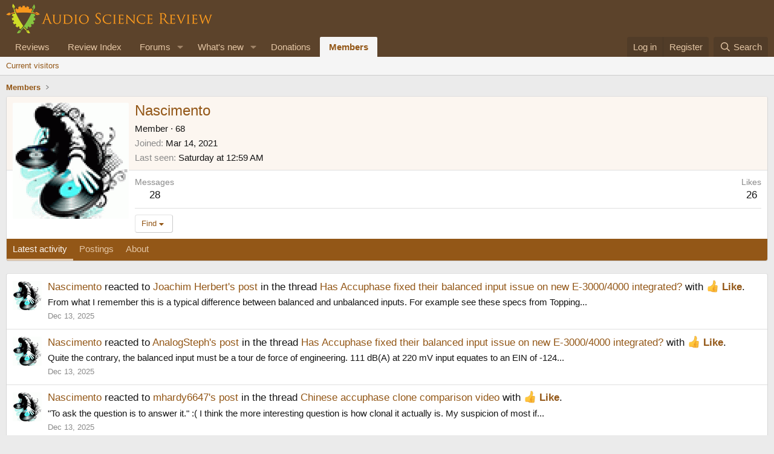

--- FILE ---
content_type: text/html; charset=utf-8
request_url: https://www.audiosciencereview.com/forum/index.php?members/nascimento.28638/
body_size: 10898
content:
<!DOCTYPE html>
<html id="XF" lang="en-US" dir="LTR"
	data-xf="2.3"
	data-app="public"
	
	
	data-template="member_view"
	data-container-key=""
	data-content-key=""
	data-logged-in="false"
	data-cookie-prefix="xf_"
	data-csrf="1769029608,8440eababb614c6cb92b050d2d7285b7"
	class="has-no-js v_2_0 template-member_view"
	>
<head>
	
	
	

	<meta charset="utf-8" />
	<title>Nascimento | Audio Science Review (ASR) Forum</title>
	<link rel="manifest" href="/forum/webmanifest.php">

	<meta http-equiv="X-UA-Compatible" content="IE=Edge" />
	<meta name="viewport" content="width=device-width, initial-scale=1, viewport-fit=cover">

	
		<meta name="theme-color" content="#5c432b" />
	

	<meta name="apple-mobile-web-app-title" content="ASR Forum">
	
		<link rel="apple-touch-icon" href="https://www.audiosciencereview.com/forum%20resources/Two-line%20ASR%20Logo-new.png" />
	

	
		<meta property="og:url" content="https://www.audiosciencereview.com/forum/index.php?members/nascimento.28638/" />
	
		<link rel="canonical" href="https://www.audiosciencereview.com/forum/index.php?members/nascimento.28638/" />
	
		
		<meta property="og:image" content="https://www.audiosciencereview.com/forum/data/avatars/o/28/28638.jpg?1632921381" />
		<meta property="twitter:image" content="https://www.audiosciencereview.com/forum/data/avatars/o/28/28638.jpg?1632921381" />
		<meta property="twitter:card" content="summary" />
	
	

	
		
	
	
	<meta property="og:site_name" content="Audio Science Review (ASR) Forum" />


	
	
		
	
	
	<meta property="og:type" content="website" />


	
	
		
	
	
	
		<meta property="og:title" content="Nascimento" />
		<meta property="twitter:title" content="Nascimento" />
	


	
	
	
	

	
	
	
	

	<link rel="stylesheet" href="/forum/css.php?css=public%3Anormalize.css%2Cpublic%3Afa.css%2Cpublic%3Acore.less%2Cpublic%3Aapp.less&amp;s=2&amp;l=1&amp;d=1755136072&amp;k=5dc8d5f7c70272d7c423505ce92959f342b8d640" />

	<link rel="stylesheet" href="/forum/css.php?css=public%3Amember.less&amp;s=2&amp;l=1&amp;d=1755136072&amp;k=f1722fe1069fc9154069dda1daa888dab47a71cf" />
<link rel="stylesheet" href="/forum/css.php?css=public%3Aextra.less&amp;s=2&amp;l=1&amp;d=1755136072&amp;k=8d05ea0c609b833424d82d9d22eb0612206380c8" />


	
		<script src="/forum/js/xf/preamble.min.js?_v=bc0c028c"></script>
	

	
	<script src="/forum/js/vendor/vendor-compiled.js?_v=bc0c028c" defer></script>
	<script src="/forum/js/xf/core-compiled.js?_v=bc0c028c" defer></script>

	<script>
		XF.ready(() =>
		{
			XF.extendObject(true, XF.config, {
				// 
				userId: 0,
				enablePush: false,
				pushAppServerKey: 'BMCQZFiub-JNxrht2OaqVnj1pYIo9oOrEbHzDUDYeE1dAJIYkedx1TZPtHkPAtpoJRmvtfAY-FCgB5K1Syuxz5c',
				url: {
					fullBase: 'https://www.audiosciencereview.com/forum/',
					basePath: '/forum/',
					css: '/forum/css.php?css=__SENTINEL__&s=2&l=1&d=1755136072',
					js: '/forum/js/__SENTINEL__?_v=bc0c028c',
					icon: '/forum/data/local/icons/__VARIANT__.svg?v=1756884143#__NAME__',
					iconInline: '/forum/styles/fa/__VARIANT__/__NAME__.svg?v=5.15.3',
					keepAlive: '/forum/index.php?login/keep-alive'
				},
				cookie: {
					path: '/',
					domain: '',
					prefix: 'xf_',
					secure: true,
					consentMode: 'disabled',
					consented: ["optional","_third_party"]
				},
				cacheKey: 'f3ed7234243583f554e27d349fe769c5',
				csrf: '1769029608,8440eababb614c6cb92b050d2d7285b7',
				js: {},
				fullJs: false,
				css: {"public:member.less":true,"public:extra.less":true},
				time: {
					now: 1769029608,
					today: 1768953600,
					todayDow: 3,
					tomorrow: 1769040000,
					yesterday: 1768867200,
					week: 1768435200,
					month: 1767225600,
					year: 1767225600
				},
				style: {
					light: '',
					dark: '',
					defaultColorScheme: 'light'
				},
				borderSizeFeature: '3px',
				fontAwesomeWeight: 'r',
				enableRtnProtect: true,
				
				enableFormSubmitSticky: true,
				imageOptimization: '0',
				imageOptimizationQuality: 0.85,
				uploadMaxFilesize: 671088640,
				uploadMaxWidth: 0,
				uploadMaxHeight: 1500,
				allowedVideoExtensions: ["m4v","mov","mp4","mp4v","mpeg","mpg","ogv","webm"],
				allowedAudioExtensions: ["mp3","opus","ogg","wav"],
				shortcodeToEmoji: true,
				visitorCounts: {
					conversations_unread: '0',
					alerts_unviewed: '0',
					total_unread: '0',
					title_count: true,
					icon_indicator: true
				},
				jsMt: {"xf\/action.js":"828e7359","xf\/embed.js":"c58723e3","xf\/form.js":"20f98741","xf\/structure.js":"828e7359","xf\/tooltip.js":"20f98741"},
				jsState: {},
				publicMetadataLogoUrl: 'https://www.audiosciencereview.com/forum%20resources/Two-line%20ASR%20Logo-new.png',
				publicPushBadgeUrl: 'https://www.audiosciencereview.com/forum/styles/default/xenforo/bell.png'
			})

			XF.extendObject(XF.phrases, {
				// 
				date_x_at_time_y:     "{date} at {time}",
				day_x_at_time_y:      "{day} at {time}",
				yesterday_at_x:       "Yesterday at {time}",
				x_minutes_ago:        "{minutes} minutes ago",
				one_minute_ago:       "1 minute ago",
				a_moment_ago:         "A moment ago",
				today_at_x:           "Today at {time}",
				in_a_moment:          "In a moment",
				in_a_minute:          "In a minute",
				in_x_minutes:         "In {minutes} minutes",
				later_today_at_x:     "Later today at {time}",
				tomorrow_at_x:        "Tomorrow at {time}",
				short_date_x_minutes: "{minutes}m",
				short_date_x_hours:   "{hours}h",
				short_date_x_days:    "{days}d",

				day0: "Sunday",
				day1: "Monday",
				day2: "Tuesday",
				day3: "Wednesday",
				day4: "Thursday",
				day5: "Friday",
				day6: "Saturday",

				dayShort0: "Sun",
				dayShort1: "Mon",
				dayShort2: "Tue",
				dayShort3: "Wed",
				dayShort4: "Thu",
				dayShort5: "Fri",
				dayShort6: "Sat",

				month0: "January",
				month1: "February",
				month2: "March",
				month3: "April",
				month4: "May",
				month5: "June",
				month6: "July",
				month7: "August",
				month8: "September",
				month9: "October",
				month10: "November",
				month11: "December",

				active_user_changed_reload_page: "The active user has changed. Reload the page for the latest version.",
				server_did_not_respond_in_time_try_again: "The server did not respond in time. Please try again.",
				oops_we_ran_into_some_problems: "Oops! We ran into some problems.",
				oops_we_ran_into_some_problems_more_details_console: "Oops! We ran into some problems. Please try again later. More error details may be in the browser console.",
				file_too_large_to_upload: "The file is too large to be uploaded.",
				uploaded_file_is_too_large_for_server_to_process: "The uploaded file is too large for the server to process.",
				files_being_uploaded_are_you_sure: "Files are still being uploaded. Are you sure you want to submit this form?",
				attach: "Attach files",
				rich_text_box: "Rich text box",
				close: "Close",
				link_copied_to_clipboard: "Link copied to clipboard.",
				text_copied_to_clipboard: "Text copied to clipboard.",
				loading: "Loading…",
				you_have_exceeded_maximum_number_of_selectable_items: "You have exceeded the maximum number of selectable items.",

				processing: "Processing",
				'processing...': "Processing…",

				showing_x_of_y_items: "Showing {count} of {total} items",
				showing_all_items: "Showing all items",
				no_items_to_display: "No items to display",

				number_button_up: "Increase",
				number_button_down: "Decrease",

				push_enable_notification_title: "Push notifications enabled successfully at Audio Science Review (ASR) Forum",
				push_enable_notification_body: "Thank you for enabling push notifications!",

				pull_down_to_refresh: "Pull down to refresh",
				release_to_refresh: "Release to refresh",
				refreshing: "Refreshing…"
			})
		})
	</script>

	


	

	
	<script async src="https://www.googletagmanager.com/gtag/js?id=G-VCG051Z0RW"></script>
	<script>
		window.dataLayer = window.dataLayer || [];
		function gtag(){dataLayer.push(arguments);}
		gtag('js', new Date());
		gtag('config', 'G-VCG051Z0RW', {
			// 
			
			
		});
	</script>

</head>
<body data-template="member_view">

<div class="p-pageWrapper" id="top">

	

	<header class="p-header" id="header">
		<div class="p-header-inner">
			<div class="p-header-content">
				<div class="p-header-logo p-header-logo--image">
					<a href="/forum/index.php">
						

	

	
		
		

		
	

	

	<picture data-variations="{&quot;default&quot;:{&quot;1&quot;:&quot;http:\/\/www.audiosciencereview.com\/forum%20resources\/dm_design.png&quot;,&quot;2&quot;:&quot;\/forum\/data\/assets\/logo\/dm_design_x2.png&quot;}}">
		
		
		

		

		<img src="https://www.audiosciencereview.com/forum%20resources/dm_design.png" srcset="/forum/data/assets/logo/dm_design_x2.png 2x" width="347" height="49" alt="Audio Science Review (ASR) Forum" />
	</picture>


					</a>
				</div>

				
			</div>
		</div>
	</header>

	
	

	
		<div class="p-navSticky p-navSticky--primary" data-xf-init="sticky-header">
			
		<nav class="p-nav">
			<div class="p-nav-inner">
				<button type="button" class="button button--plain p-nav-menuTrigger" data-xf-click="off-canvas" data-menu=".js-headerOffCanvasMenu" tabindex="0" aria-label="Menu"><span class="button-text">
					<i aria-hidden="true"></i>
				</span></button>

				<div class="p-nav-smallLogo">
					<a href="/forum/index.php">
						

	

	
		
		

		
	

	

	<picture data-variations="{&quot;default&quot;:{&quot;1&quot;:&quot;http:\/\/www.audiosciencereview.com\/forum%20resources\/dm_design.png&quot;,&quot;2&quot;:null}}">
		
		
		

		

		<img src="https://www.audiosciencereview.com/forum%20resources/dm_design.png" width="347" height="49" alt="Audio Science Review (ASR) Forum" />
	</picture>


					</a>
				</div>

				<div class="p-nav-scroller hScroller" data-xf-init="h-scroller" data-auto-scroll=".p-navEl.is-selected">
					<div class="hScroller-scroll">
						<ul class="p-nav-list js-offCanvasNavSource">
							
								<li>
									
	<div class="p-navEl " >
	

		
	
	<a href="/forum/index.php?Audio+Reviews/"
	class="p-navEl-link "
	
	data-xf-key="1"
	data-nav-id="EWRporta">Reviews</a>


		

		
	
	</div>

								</li>
							
								<li>
									
	<div class="p-navEl " >
	

		
	
	<a href="https://www.audiosciencereview.com/forum/index.php?pages/Reviews"
	class="p-navEl-link "
	
	data-xf-key="2"
	data-nav-id="ReviewIndex">Review Index</a>


		

		
	
	</div>

								</li>
							
								<li>
									
	<div class="p-navEl " data-has-children="true">
	

		
	
	<a href="/forum/index.php"
	class="p-navEl-link p-navEl-link--splitMenu "
	
	
	data-nav-id="forums">Forums</a>


		<a data-xf-key="3"
			data-xf-click="menu"
			data-menu-pos-ref="< .p-navEl"
			class="p-navEl-splitTrigger"
			role="button"
			tabindex="0"
			aria-label="Toggle expanded"
			aria-expanded="false"
			aria-haspopup="true"></a>

		
	
		<div class="menu menu--structural" data-menu="menu" aria-hidden="true">
			<div class="menu-content">
				
					
	
	
	<a href="/forum/index.php?whats-new/posts/"
	class="menu-linkRow u-indentDepth0 js-offCanvasCopy "
	
	
	data-nav-id="newPosts">New posts</a>

	

				
					
	
	
	<a href="/forum/index.php?search/&amp;type=post"
	class="menu-linkRow u-indentDepth0 js-offCanvasCopy "
	
	
	data-nav-id="searchForums">Search forums</a>

	

				
			</div>
		</div>
	
	</div>

								</li>
							
								<li>
									
	<div class="p-navEl " data-has-children="true">
	

		
	
	<a href="/forum/index.php?whats-new/"
	class="p-navEl-link p-navEl-link--splitMenu "
	
	
	data-nav-id="whatsNew">What's new</a>


		<a data-xf-key="4"
			data-xf-click="menu"
			data-menu-pos-ref="< .p-navEl"
			class="p-navEl-splitTrigger"
			role="button"
			tabindex="0"
			aria-label="Toggle expanded"
			aria-expanded="false"
			aria-haspopup="true"></a>

		
	
		<div class="menu menu--structural" data-menu="menu" aria-hidden="true">
			<div class="menu-content">
				
					
	
	
	<a href="/forum/index.php?featured/"
	class="menu-linkRow u-indentDepth0 js-offCanvasCopy "
	
	
	data-nav-id="featured">Featured content</a>

	

				
					
	
	
	<a href="/forum/index.php?whats-new/posts/"
	class="menu-linkRow u-indentDepth0 js-offCanvasCopy "
	 rel="nofollow"
	
	data-nav-id="whatsNewPosts">New posts</a>

	

				
					
	
	
	<a href="/forum/index.php?whats-new/latest-activity"
	class="menu-linkRow u-indentDepth0 js-offCanvasCopy "
	 rel="nofollow"
	
	data-nav-id="latestActivity">Latest activity</a>

	

				
			</div>
		</div>
	
	</div>

								</li>
							
								<li>
									
	<div class="p-navEl " >
	

		
	
	<a href="https://www.audiosciencereview.com/forum/index.php?threads/how-to-support-audio-science-review.8150/"
	class="p-navEl-link "
	
	data-xf-key="5"
	data-nav-id="Donations">Donations</a>


		

		
	
	</div>

								</li>
							
								<li>
									
	<div class="p-navEl is-selected" data-has-children="true">
	

		
	
	<a href="/forum/index.php?members/"
	class="p-navEl-link p-navEl-link--splitMenu "
	
	
	data-nav-id="members">Members</a>


		<a data-xf-key="6"
			data-xf-click="menu"
			data-menu-pos-ref="< .p-navEl"
			class="p-navEl-splitTrigger"
			role="button"
			tabindex="0"
			aria-label="Toggle expanded"
			aria-expanded="false"
			aria-haspopup="true"></a>

		
	
		<div class="menu menu--structural" data-menu="menu" aria-hidden="true">
			<div class="menu-content">
				
					
	
	
	<a href="/forum/index.php?online/"
	class="menu-linkRow u-indentDepth0 js-offCanvasCopy "
	
	
	data-nav-id="currentVisitors">Current visitors</a>

	

				
			</div>
		</div>
	
	</div>

								</li>
							
						</ul>
					</div>
				</div>

				<div class="p-nav-opposite">
					<div class="p-navgroup p-account p-navgroup--guest">
						
							<a href="/forum/index.php?login/" class="p-navgroup-link p-navgroup-link--textual p-navgroup-link--logIn"
								data-xf-click="overlay" data-follow-redirects="on">
								<span class="p-navgroup-linkText">Log in</span>
							</a>
							
								<a href="/forum/index.php?register/" class="p-navgroup-link p-navgroup-link--textual p-navgroup-link--register"
									data-xf-click="overlay" data-follow-redirects="on">
									<span class="p-navgroup-linkText">Register</span>
								</a>
							
						
					</div>

					<div class="p-navgroup p-discovery">
						<a href="/forum/index.php?whats-new/"
							class="p-navgroup-link p-navgroup-link--iconic p-navgroup-link--whatsnew"
							aria-label="What&#039;s new"
							title="What&#039;s new">
							<i aria-hidden="true"></i>
							<span class="p-navgroup-linkText">What's new</span>
						</a>

						
							<a href="/forum/index.php?search/"
								class="p-navgroup-link p-navgroup-link--iconic p-navgroup-link--search"
								data-xf-click="menu"
								data-xf-key="/"
								aria-label="Search"
								aria-expanded="false"
								aria-haspopup="true"
								title="Search">
								<i aria-hidden="true"></i>
								<span class="p-navgroup-linkText">Search</span>
							</a>
							<div class="menu menu--structural menu--wide" data-menu="menu" aria-hidden="true">
								<form action="/forum/index.php?search/search" method="post"
									class="menu-content"
									data-xf-init="quick-search">

									<h3 class="menu-header">Search</h3>
									
									<div class="menu-row">
										
											<input type="text" class="input" name="keywords" data-acurl="/forum/index.php?search/auto-complete" placeholder="Search…" aria-label="Search" data-menu-autofocus="true" />
										
									</div>

									
									<div class="menu-row">
										<label class="iconic"><input type="checkbox"  name="c[title_only]" value="1" /><i aria-hidden="true"></i><span class="iconic-label">Search titles only

													
													<span tabindex="0" role="button"
														data-xf-init="tooltip" data-trigger="hover focus click" title="Tags will also be searched in content where tags are supported">

														<i class="fa--xf far fa-question-circle  u-muted u-smaller"><svg xmlns="http://www.w3.org/2000/svg" role="img" ><title>Note</title><use href="/forum/data/local/icons/regular.svg?v=1756884143#question-circle"></use></svg></i>
													</span></span></label>

									</div>
									
									<div class="menu-row">
										<div class="inputGroup">
											<span class="inputGroup-text" id="ctrl_search_menu_by_member">By:</span>
											<input type="text" class="input" name="c[users]" data-xf-init="auto-complete" placeholder="Member" aria-labelledby="ctrl_search_menu_by_member" />
										</div>
									</div>
									<div class="menu-footer">
									<span class="menu-footer-controls">
										<button type="submit" class="button button--icon button--icon--search button--primary"><i class="fa--xf far fa-search "><svg xmlns="http://www.w3.org/2000/svg" role="img" aria-hidden="true" ><use href="/forum/data/local/icons/regular.svg?v=1756884143#search"></use></svg></i><span class="button-text">Search</span></button>
										<button type="submit" class="button " name="from_search_menu"><span class="button-text">Advanced search…</span></button>
									</span>
									</div>

									<input type="hidden" name="_xfToken" value="1769029608,8440eababb614c6cb92b050d2d7285b7" />
								</form>
							</div>
						
					</div>
				</div>
			</div>
		</nav>
	
		</div>
		
		
			<div class="p-sectionLinks">
				<div class="p-sectionLinks-inner hScroller" data-xf-init="h-scroller">
					<div class="hScroller-scroll">
						<ul class="p-sectionLinks-list">
							
								<li>
									
	<div class="p-navEl " >
	

		
	
	<a href="/forum/index.php?online/"
	class="p-navEl-link "
	
	data-xf-key="alt+1"
	data-nav-id="currentVisitors">Current visitors</a>


		

		
	
	</div>

								</li>
							
						</ul>
					</div>
				</div>
			</div>
			
	
		

	<div class="offCanvasMenu offCanvasMenu--nav js-headerOffCanvasMenu" data-menu="menu" aria-hidden="true" data-ocm-builder="navigation">
		<div class="offCanvasMenu-backdrop" data-menu-close="true"></div>
		<div class="offCanvasMenu-content">
			<div class="offCanvasMenu-header">
				Menu
				<a class="offCanvasMenu-closer" data-menu-close="true" role="button" tabindex="0" aria-label="Close"></a>
			</div>
			
				<div class="p-offCanvasRegisterLink">
					<div class="offCanvasMenu-linkHolder">
						<a href="/forum/index.php?login/" class="offCanvasMenu-link" data-xf-click="overlay" data-menu-close="true">
							Log in
						</a>
					</div>
					<hr class="offCanvasMenu-separator" />
					
						<div class="offCanvasMenu-linkHolder">
							<a href="/forum/index.php?register/" class="offCanvasMenu-link" data-xf-click="overlay" data-menu-close="true">
								Register
							</a>
						</div>
						<hr class="offCanvasMenu-separator" />
					
				</div>
			
			<div class="js-offCanvasNavTarget"></div>
			<div class="offCanvasMenu-installBanner js-installPromptContainer" style="display: none;" data-xf-init="install-prompt">
				<div class="offCanvasMenu-installBanner-header">Install the app</div>
				<button type="button" class="button js-installPromptButton"><span class="button-text">Install</span></button>
				<template class="js-installTemplateIOS">
					<div class="js-installTemplateContent">
						<div class="overlay-title">How to install the app on iOS</div>
						<div class="block-body">
							<div class="block-row">
								<p>
									Follow along with the video below to see how to install our site as a web app on your home screen.
								</p>
								<p style="text-align: center">
									<video src="/forum/styles/default/xenforo/add_to_home.mp4"
										width="280" height="480" autoplay loop muted playsinline></video>
								</p>
								<p>
									<small><strong>Note:</strong> This feature may not be available in some browsers.</small>
								</p>
							</div>
						</div>
					</div>
				</template>
			</div>
		</div>
	</div>

	<div class="p-body">
		<div class="p-body-inner">
			<!--XF:EXTRA_OUTPUT-->

			

			

			
			
	
		<ul class="p-breadcrumbs "
			itemscope itemtype="https://schema.org/BreadcrumbList">
			
				

				
				

				

				
					
					
	<li itemprop="itemListElement" itemscope itemtype="https://schema.org/ListItem">
		<a href="/forum/index.php?members/" itemprop="item">
			<span itemprop="name">Members</span>
		</a>
		<meta itemprop="position" content="1" />
	</li>

				
				
			
		</ul>
	

			

			
	<noscript class="js-jsWarning"><div class="blockMessage blockMessage--important blockMessage--iconic u-noJsOnly">JavaScript is disabled. For a better experience, please enable JavaScript in your browser before proceeding.</div></noscript>

			
	<div class="blockMessage blockMessage--important blockMessage--iconic js-browserWarning" style="display: none">You are using an out of date browser. It  may not display this or other websites correctly.<br />You should upgrade or use an <a href="https://www.google.com/chrome/" target="_blank" rel="noopener">alternative browser</a>.</div>


			

			<div class="p-body-main  ">
				
				<div class="p-body-contentCol"></div>
				

				

				<div class="p-body-content">
					
					<div class="p-body-pageContent">






	
	
	
	
	
		
	
	
	


	
	
		
	
	
	


	
	
		
	
	
	


	






<div class="block">
	<div class="block-container">
		<div class="block-body">
			<div class="memberHeader ">
				
			<div class="memberProfileBanner memberHeader-main memberProfileBanner-u28638-l" data-toggle-class="memberHeader--withBanner"  >
					<div class="memberHeader-mainContent">
						<span class="memberHeader-avatar">
							<span class="avatarWrapper">
								<a href="/forum/data/avatars/o/28/28638.jpg?1632921381" class="avatar avatar--l" data-user-id="28638">
			<img src="/forum/data/avatars/l/28/28638.jpg?1632921381"  alt="Nascimento" class="avatar-u28638-l" width="192" height="192" loading="lazy" /> 
		</a>
								
							</span>
						</span>
						<div class="memberHeader-content memberHeader-content--info">
						

						<h1 class="memberHeader-name">
							<span class="memberHeader-nameWrapper">
								<span class="username " dir="auto" data-user-id="28638">Nascimento</span>
							</span>
							
						</h1>

						

						<div class="memberHeader-blurbContainer">
							<div class="memberHeader-blurb" dir="auto" ><span class="userTitle" dir="auto">Member</span> <span role="presentation" aria-hidden="true">&middot;</span> 68</div>

							<div class="memberHeader-blurb">
								<dl class="pairs pairs--inline">
									<dt>Joined</dt>
									<dd><time  class="u-dt" dir="auto" datetime="2021-03-14T22:25:25+0000" data-timestamp="1615760725" data-date="Mar 14, 2021" data-time="10:25 PM" data-short="Mar &#039;21" title="Mar 14, 2021 at 10:25 PM">Mar 14, 2021</time></dd>
								</dl>
							</div>

							
								<div class="memberHeader-blurb">
									<dl class="pairs pairs--inline">
										<dt>Last seen</dt>
										<dd dir="auto">
											<time  class="u-dt" dir="auto" datetime="2026-01-17T00:59:52+0000" data-timestamp="1768611592" data-date="Jan 17, 2026" data-time="12:59 AM" data-short="4d" title="Jan 17, 2026 at 12:59 AM">Saturday at 12:59 AM</time>
										</dd>
									</dl>
								</div>
							
						</div>
					</div>
					</div>
				</div>
		

				<div class="memberHeader-content">
					<div class="memberHeader-stats">
						<div class="pairJustifier">
							
	
	
	<dl class="pairs pairs--rows pairs--rows--centered fauxBlockLink">
		<dt>Messages</dt>
		<dd>
			<a href="/forum/index.php?search/member&amp;user_id=28638" rel="nofollow" class="fauxBlockLink-linkRow u-concealed">
				28
			</a>
		</dd>
	</dl>
	
	
	
	<dl class="pairs pairs--rows pairs--rows--centered">
		<dt>Likes</dt>
		<dd>
			26
		</dd>
	</dl>
	
	
	
	

						</div>
					</div>

					
						<hr class="memberHeader-separator" />

						<div class="memberHeader-buttons">
							
								
	
	

	

	
		<div class="buttonGroup">
		
			
			
			
				<div class="buttonGroup-buttonWrapper">
					<button type="button" class="button button--link menuTrigger" data-xf-click="menu" aria-expanded="false" aria-haspopup="true"><span class="button-text">Find</span></button>
					<div class="menu" data-menu="menu" aria-hidden="true">
						<div class="menu-content">
							<h4 class="menu-header">Find content</h4>
							
							<a href="/forum/index.php?search/member&amp;user_id=28638" rel="nofollow" class="menu-linkRow">Find all content by Nascimento</a>
							<a href="/forum/index.php?search/member&amp;user_id=28638&amp;content=thread" rel="nofollow" class="menu-linkRow">Find all threads by Nascimento</a>
							
						</div>
					</div>
				</div>
			
			
		
		</div>
		
	
	

							
						</div>
					
				</div>

			</div>
		</div>
		<h2 class="block-tabHeader block-tabHeader--memberTabs tabs hScroller"
			data-xf-init="tabs h-scroller"
			data-panes=".js-memberTabPanes"
			data-state="replace"
			role="tablist">
			<span class="hScroller-scroll">
				
				

				
					
						<a href="/forum/index.php?members/nascimento.28638/"
							class="tabs-tab is-active"
							role="tab"
							aria-controls="latest-activity">Latest activity</a>
					
				

				<a href="/forum/index.php?members/nascimento.28638/recent-content"
					rel="nofollow"
					class="tabs-tab"
					id="recent-content"
					role="tab">Postings</a>

				

				<a href="/forum/index.php?members/nascimento.28638/about"
					class="tabs-tab"
					id="about"
					role="tab">About</a>

				
				
			</span>
		</h2>
	</div>
</div>



<ul class="tabPanes js-memberTabPanes">
	
	

	
		
			<li class="is-active" role="tabpanel" id="latest-activity">
				<div class="block">
					<div class="block-container">
						
							<ul class="block-body js-newsFeedTarget">
								
									
	<li class="block-row block-row--separated " data-author="Nascimento">
		
	<div class="contentRow">
		<span class="contentRow-figure">
			<a href="/forum/index.php?members/nascimento.28638/" class="avatar avatar--s" data-user-id="28638" data-xf-init="member-tooltip">
			<img src="/forum/data/avatars/s/28/28638.jpg?1632921381"  alt="Nascimento" class="avatar-u28638-s" width="48" height="48" loading="lazy" /> 
		</a>
		</span>
		<div class="contentRow-main">
			
	<div class="contentRow-title">
		
			<a href="/forum/index.php?members/nascimento.28638/" class="username " dir="auto" data-user-id="28638" data-xf-init="member-tooltip">Nascimento</a> reacted to <a href="/forum/index.php?posts/2455014/">Joachim Herbert's post</a> in the thread <a href="/forum/index.php?threads/has-accuphase-fixed-their-balanced-input-issue-on-new-e-3000-4000-integrated.67723/">Has Accuphase fixed their balanced input issue on new E-3000/4000 integrated?</a> with <span class="reaction reaction--medium has-reaction reaction--1" data-reaction-id="1"><i aria-hidden="true"></i><img src="https://cdn.jsdelivr.net/joypixels/assets/8.0/png/unicode/64/1f44d.png" loading="lazy" width="64" height="64" class="reaction-image reaction-image--emoji js-reaction" alt="Like" title="Like" /> <span class="reaction-text js-reactionText"><bdi>Like</bdi></span></span>.
		
	</div>

	<div class="contentRow-snippet">From what I remember this is a typical difference between balanced and unbalanced inputs.

For example see these specs from Topping...</div>

	<div class="contentRow-minor"><time  class="u-dt" dir="auto" datetime="2025-12-13T02:53:38+0000" data-timestamp="1765594418" data-date="Dec 13, 2025" data-time="2:53 AM" data-short="Dec &#039;25" title="Dec 13, 2025 at 2:53 AM">Dec 13, 2025</time></div>

		</div>
	</div>

	</li>

								
									
	<li class="block-row block-row--separated " data-author="Nascimento">
		
	<div class="contentRow">
		<span class="contentRow-figure">
			<a href="/forum/index.php?members/nascimento.28638/" class="avatar avatar--s" data-user-id="28638" data-xf-init="member-tooltip">
			<img src="/forum/data/avatars/s/28/28638.jpg?1632921381"  alt="Nascimento" class="avatar-u28638-s" width="48" height="48" loading="lazy" /> 
		</a>
		</span>
		<div class="contentRow-main">
			
	<div class="contentRow-title">
		
			<a href="/forum/index.php?members/nascimento.28638/" class="username " dir="auto" data-user-id="28638" data-xf-init="member-tooltip">Nascimento</a> reacted to <a href="/forum/index.php?posts/2455194/">AnalogSteph's post</a> in the thread <a href="/forum/index.php?threads/has-accuphase-fixed-their-balanced-input-issue-on-new-e-3000-4000-integrated.67723/">Has Accuphase fixed their balanced input issue on new E-3000/4000 integrated?</a> with <span class="reaction reaction--medium has-reaction reaction--1" data-reaction-id="1"><i aria-hidden="true"></i><img src="https://cdn.jsdelivr.net/joypixels/assets/8.0/png/unicode/64/1f44d.png" loading="lazy" width="64" height="64" class="reaction-image reaction-image--emoji js-reaction" alt="Like" title="Like" /> <span class="reaction-text js-reactionText"><bdi>Like</bdi></span></span>.
		
	</div>

	<div class="contentRow-snippet">Quite the contrary, the balanced input must be a tour de force of engineering. 111 dB(A) at 220 mV input equates to an EIN of -124...</div>

	<div class="contentRow-minor"><time  class="u-dt" dir="auto" datetime="2025-12-13T02:53:27+0000" data-timestamp="1765594407" data-date="Dec 13, 2025" data-time="2:53 AM" data-short="Dec &#039;25" title="Dec 13, 2025 at 2:53 AM">Dec 13, 2025</time></div>

		</div>
	</div>

	</li>

								
									
	<li class="block-row block-row--separated " data-author="Nascimento">
		
	<div class="contentRow">
		<span class="contentRow-figure">
			<a href="/forum/index.php?members/nascimento.28638/" class="avatar avatar--s" data-user-id="28638" data-xf-init="member-tooltip">
			<img src="/forum/data/avatars/s/28/28638.jpg?1632921381"  alt="Nascimento" class="avatar-u28638-s" width="48" height="48" loading="lazy" /> 
		</a>
		</span>
		<div class="contentRow-main">
			
	<div class="contentRow-title">
		
			<a href="/forum/index.php?members/nascimento.28638/" class="username " dir="auto" data-user-id="28638" data-xf-init="member-tooltip">Nascimento</a> reacted to <a href="/forum/index.php?posts/2346105/">mhardy6647's post</a> in the thread <a href="/forum/index.php?threads/chinese-accuphase-clone-comparison-video.63762/">Chinese accuphase clone comparison video</a> with <span class="reaction reaction--medium has-reaction reaction--1" data-reaction-id="1"><i aria-hidden="true"></i><img src="https://cdn.jsdelivr.net/joypixels/assets/8.0/png/unicode/64/1f44d.png" loading="lazy" width="64" height="64" class="reaction-image reaction-image--emoji js-reaction" alt="Like" title="Like" /> <span class="reaction-text js-reactionText"><bdi>Like</bdi></span></span>.
		
	</div>

	<div class="contentRow-snippet">&quot;To ask the question is to answer it.&quot; :(
I think the more interesting question is how clonal it actually is.
My suspicion of most if...</div>

	<div class="contentRow-minor"><time  class="u-dt" dir="auto" datetime="2025-12-13T02:23:37+0000" data-timestamp="1765592617" data-date="Dec 13, 2025" data-time="2:23 AM" data-short="Dec &#039;25" title="Dec 13, 2025 at 2:23 AM">Dec 13, 2025</time></div>

		</div>
	</div>

	</li>

								
									
	<li class="block-row block-row--separated " data-author="Nascimento">
		
	<div class="contentRow">
		<span class="contentRow-figure">
			<a href="/forum/index.php?members/nascimento.28638/" class="avatar avatar--s" data-user-id="28638" data-xf-init="member-tooltip">
			<img src="/forum/data/avatars/s/28/28638.jpg?1632921381"  alt="Nascimento" class="avatar-u28638-s" width="48" height="48" loading="lazy" /> 
		</a>
		</span>
		<div class="contentRow-main">
			
	<div class="contentRow-title">
		
			<a href="/forum/index.php?members/nascimento.28638/" class="username " dir="auto" data-user-id="28638" data-xf-init="member-tooltip">Nascimento</a> reacted to <a href="/forum/index.php?posts/2418549/">Pimitjos's post</a> in the thread <a href="/forum/index.php?threads/mark-levinson-or-accuphase.51471/">Mark Levinson or Accuphase</a> with <span class="reaction reaction--medium has-reaction reaction--1" data-reaction-id="1"><i aria-hidden="true"></i><img src="https://cdn.jsdelivr.net/joypixels/assets/8.0/png/unicode/64/1f44d.png" loading="lazy" width="64" height="64" class="reaction-image reaction-image--emoji js-reaction" alt="Like" title="Like" /> <span class="reaction-text js-reactionText"><bdi>Like</bdi></span></span>.
		
	</div>

	<div class="contentRow-snippet">Just registered to recommend this setup. This is my E-303 from 1978 + Wiim Pro Plus + MiniDSP Flex looping pre-out/main in. I just...</div>

	<div class="contentRow-minor"><time  class="u-dt" dir="auto" datetime="2025-11-20T23:34:11+0000" data-timestamp="1763681651" data-date="Nov 20, 2025" data-time="11:34 PM" data-short="Nov &#039;25" title="Nov 20, 2025 at 11:34 PM">Nov 20, 2025</time></div>

		</div>
	</div>

	</li>

								
									
	<li class="block-row block-row--separated " data-author="Nascimento">
		
	<div class="contentRow">
		<span class="contentRow-figure">
			<a href="/forum/index.php?members/nascimento.28638/" class="avatar avatar--s" data-user-id="28638" data-xf-init="member-tooltip">
			<img src="/forum/data/avatars/s/28/28638.jpg?1632921381"  alt="Nascimento" class="avatar-u28638-s" width="48" height="48" loading="lazy" /> 
		</a>
		</span>
		<div class="contentRow-main">
			
	<div class="contentRow-title">
		
			<a href="/forum/index.php?members/nascimento.28638/" class="username " dir="auto" data-user-id="28638" data-xf-init="member-tooltip">Nascimento</a> reacted to <a href="/forum/index.php?posts/2211190/">fredoamigo's post</a> in the thread <a href="/forum/index.php?threads/mark-levinson-or-accuphase.51471/">Mark Levinson or Accuphase</a> with <span class="reaction reaction--medium has-reaction reaction--1" data-reaction-id="1"><i aria-hidden="true"></i><img src="https://cdn.jsdelivr.net/joypixels/assets/8.0/png/unicode/64/1f44d.png" loading="lazy" width="64" height="64" class="reaction-image reaction-image--emoji js-reaction" alt="Like" title="Like" /> <span class="reaction-text js-reactionText"><bdi>Like</bdi></span></span>.
		
	</div>

	<div class="contentRow-snippet">Well, for the Flashgrip (AB) P7500.. it doesn&#039;t seem so bad .
https://www.fidelity-magazine.com/accuphase-p-7500/</div>

	<div class="contentRow-minor"><time  class="u-dt" dir="auto" datetime="2025-11-20T23:33:43+0000" data-timestamp="1763681623" data-date="Nov 20, 2025" data-time="11:33 PM" data-short="Nov &#039;25" title="Nov 20, 2025 at 11:33 PM">Nov 20, 2025</time></div>

		</div>
	</div>

	</li>

								
									
	<li class="block-row block-row--separated " data-author="Nascimento">
		
	<div class="contentRow">
		<span class="contentRow-figure">
			<a href="/forum/index.php?members/nascimento.28638/" class="avatar avatar--s" data-user-id="28638" data-xf-init="member-tooltip">
			<img src="/forum/data/avatars/s/28/28638.jpg?1632921381"  alt="Nascimento" class="avatar-u28638-s" width="48" height="48" loading="lazy" /> 
		</a>
		</span>
		<div class="contentRow-main">
			
	<div class="contentRow-title">
		
			<a href="/forum/index.php?members/nascimento.28638/" class="username " dir="auto" data-user-id="28638" data-xf-init="member-tooltip">Nascimento</a> reacted to <a href="/forum/index.php?posts/1946812/">Stano's post</a> in the thread <a href="/forum/index.php?threads/mark-levinson-or-accuphase.51471/">Mark Levinson or Accuphase</a> with <span class="reaction reaction--medium has-reaction reaction--1" data-reaction-id="1"><i aria-hidden="true"></i><img src="https://cdn.jsdelivr.net/joypixels/assets/8.0/png/unicode/64/1f44d.png" loading="lazy" width="64" height="64" class="reaction-image reaction-image--emoji js-reaction" alt="Like" title="Like" /> <span class="reaction-text js-reactionText"><bdi>Like</bdi></span></span>.
		
	</div>

	<div class="contentRow-snippet">Hi all , new here , my first post and will be my last long winded post ..,unfamiliar with the site , thought I’ll share my Accuphase...</div>

	<div class="contentRow-minor"><time  class="u-dt" dir="auto" datetime="2025-11-20T23:31:50+0000" data-timestamp="1763681510" data-date="Nov 20, 2025" data-time="11:31 PM" data-short="Nov &#039;25" title="Nov 20, 2025 at 11:31 PM">Nov 20, 2025</time></div>

		</div>
	</div>

	</li>

								
									
	<li class="block-row block-row--separated " data-author="Nascimento">
		
	<div class="contentRow">
		<span class="contentRow-figure">
			<a href="/forum/index.php?members/nascimento.28638/" class="avatar avatar--s" data-user-id="28638" data-xf-init="member-tooltip">
			<img src="/forum/data/avatars/s/28/28638.jpg?1632921381"  alt="Nascimento" class="avatar-u28638-s" width="48" height="48" loading="lazy" /> 
		</a>
		</span>
		<div class="contentRow-main">
			
	<div class="contentRow-title">
		
			<a href="/forum/index.php?members/nascimento.28638/" class="username " dir="auto" data-user-id="28638" data-xf-init="member-tooltip">Nascimento</a> reacted to <a href="/forum/index.php?posts/1897385/">GXAlan's post</a> in the thread <a href="/forum/index.php?threads/mark-levinson-or-accuphase.51471/">Mark Levinson or Accuphase</a> with <span class="reaction reaction--medium has-reaction reaction--1" data-reaction-id="1"><i aria-hidden="true"></i><img src="https://cdn.jsdelivr.net/joypixels/assets/8.0/png/unicode/64/1f44d.png" loading="lazy" width="64" height="64" class="reaction-image reaction-image--emoji js-reaction" alt="Like" title="Like" /> <span class="reaction-text js-reactionText"><bdi>Like</bdi></span></span>.
		
	</div>

	<div class="contentRow-snippet">Privately owned, and focused on staying profitable rather than expanding in order to add shareholder value.  Since the company had kept...</div>

	<div class="contentRow-minor"><time  class="u-dt" dir="auto" datetime="2025-11-20T23:30:09+0000" data-timestamp="1763681409" data-date="Nov 20, 2025" data-time="11:30 PM" data-short="Nov &#039;25" title="Nov 20, 2025 at 11:30 PM">Nov 20, 2025</time></div>

		</div>
	</div>

	</li>

								
									
	<li class="block-row block-row--separated " data-author="Nascimento">
		
	<div class="contentRow">
		<span class="contentRow-figure">
			<a href="/forum/index.php?members/nascimento.28638/" class="avatar avatar--s" data-user-id="28638" data-xf-init="member-tooltip">
			<img src="/forum/data/avatars/s/28/28638.jpg?1632921381"  alt="Nascimento" class="avatar-u28638-s" width="48" height="48" loading="lazy" /> 
		</a>
		</span>
		<div class="contentRow-main">
			
	<div class="contentRow-title">
		
			<a href="/forum/index.php?members/nascimento.28638/" class="username " dir="auto" data-user-id="28638" data-xf-init="member-tooltip">Nascimento</a> reacted to <a href="/forum/index.php?posts/1897377/">Mikig's post</a> in the thread <a href="/forum/index.php?threads/mark-levinson-or-accuphase.51471/">Mark Levinson or Accuphase</a> with <span class="reaction reaction--medium has-reaction reaction--1" data-reaction-id="1"><i aria-hidden="true"></i><img src="https://cdn.jsdelivr.net/joypixels/assets/8.0/png/unicode/64/1f44d.png" loading="lazy" width="64" height="64" class="reaction-image reaction-image--emoji js-reaction" alt="Like" title="Like" /> <span class="reaction-text js-reactionText"><bdi>Like</bdi></span></span>.
		
	</div>

	<div class="contentRow-snippet">I really like Mark Levinson products. 
It was love at first sight; when I was young ;) I saw them for the first time in the shop where I...</div>

	<div class="contentRow-minor"><time  class="u-dt" dir="auto" datetime="2025-11-20T23:29:08+0000" data-timestamp="1763681348" data-date="Nov 20, 2025" data-time="11:29 PM" data-short="Nov &#039;25" title="Nov 20, 2025 at 11:29 PM">Nov 20, 2025</time></div>

		</div>
	</div>

	</li>

								
									
	<li class="block-row block-row--separated " data-author="Nascimento">
		
	<div class="contentRow">
		<span class="contentRow-figure">
			<a href="/forum/index.php?members/nascimento.28638/" class="avatar avatar--s" data-user-id="28638" data-xf-init="member-tooltip">
			<img src="/forum/data/avatars/s/28/28638.jpg?1632921381"  alt="Nascimento" class="avatar-u28638-s" width="48" height="48" loading="lazy" /> 
		</a>
		</span>
		<div class="contentRow-main">
			
	<div class="contentRow-title">
		
			<a href="/forum/index.php?members/nascimento.28638/" class="username " dir="auto" data-user-id="28638" data-xf-init="member-tooltip">Nascimento</a> reacted to <a href="/forum/index.php?posts/1897280/">dshreter's post</a> in the thread <a href="/forum/index.php?threads/mark-levinson-or-accuphase.51471/">Mark Levinson or Accuphase</a> with <span class="reaction reaction--medium has-reaction reaction--1" data-reaction-id="1"><i aria-hidden="true"></i><img src="https://cdn.jsdelivr.net/joypixels/assets/8.0/png/unicode/64/1f44d.png" loading="lazy" width="64" height="64" class="reaction-image reaction-image--emoji js-reaction" alt="Like" title="Like" /> <span class="reaction-text js-reactionText"><bdi>Like</bdi></span></span>.
		
	</div>

	<div class="contentRow-snippet">Accuphase wins this for me easily from a pride of ownership perspective. I don&#039;t think there will be any meaningful difference in sound...</div>

	<div class="contentRow-minor"><time  class="u-dt" dir="auto" datetime="2025-11-20T23:28:59+0000" data-timestamp="1763681339" data-date="Nov 20, 2025" data-time="11:28 PM" data-short="Nov &#039;25" title="Nov 20, 2025 at 11:28 PM">Nov 20, 2025</time></div>

		</div>
	</div>

	</li>

								
									
	<li class="block-row block-row--separated " data-author="Nascimento">
		
	<div class="contentRow">
		<span class="contentRow-figure">
			<a href="/forum/index.php?members/nascimento.28638/" class="avatar avatar--s" data-user-id="28638" data-xf-init="member-tooltip">
			<img src="/forum/data/avatars/s/28/28638.jpg?1632921381"  alt="Nascimento" class="avatar-u28638-s" width="48" height="48" loading="lazy" /> 
		</a>
		</span>
		<div class="contentRow-main">
			
	<div class="contentRow-title">
		
			<a href="/forum/index.php?members/nascimento.28638/" class="username " dir="auto" data-user-id="28638" data-xf-init="member-tooltip">Nascimento</a> reacted to <a href="/forum/index.php?posts/1897263/">restorer-john's post</a> in the thread <a href="/forum/index.php?threads/mark-levinson-or-accuphase.51471/">Mark Levinson or Accuphase</a> with <span class="reaction reaction--medium has-reaction reaction--1" data-reaction-id="1"><i aria-hidden="true"></i><img src="https://cdn.jsdelivr.net/joypixels/assets/8.0/png/unicode/64/1f44d.png" loading="lazy" width="64" height="64" class="reaction-image reaction-image--emoji js-reaction" alt="Like" title="Like" /> <span class="reaction-text js-reactionText"><bdi>Like</bdi></span></span>.
		
	</div>

	<div class="contentRow-snippet">Accuphase is privately owned, has been around since 1972. Created by former Kenwood engineers who wanted to create the world&#039;s best high...</div>

	<div class="contentRow-minor"><time  class="u-dt" dir="auto" datetime="2025-11-20T23:28:52+0000" data-timestamp="1763681332" data-date="Nov 20, 2025" data-time="11:28 PM" data-short="Nov &#039;25" title="Nov 20, 2025 at 11:28 PM">Nov 20, 2025</time></div>

		</div>
	</div>

	</li>

								
									
	<li class="block-row block-row--separated " data-author="Nascimento">
		
	<div class="contentRow">
		<span class="contentRow-figure">
			<a href="/forum/index.php?members/nascimento.28638/" class="avatar avatar--s" data-user-id="28638" data-xf-init="member-tooltip">
			<img src="/forum/data/avatars/s/28/28638.jpg?1632921381"  alt="Nascimento" class="avatar-u28638-s" width="48" height="48" loading="lazy" /> 
		</a>
		</span>
		<div class="contentRow-main">
			
	<div class="contentRow-title">
		
			<a href="/forum/index.php?members/nascimento.28638/" class="username " dir="auto" data-user-id="28638" data-xf-init="member-tooltip">Nascimento</a> reacted to <a href="/forum/index.php?posts/1897224/">SCR's post</a> in the thread <a href="/forum/index.php?threads/mark-levinson-or-accuphase.51471/">Mark Levinson or Accuphase</a> with <span class="reaction reaction--medium has-reaction reaction--1" data-reaction-id="1"><i aria-hidden="true"></i><img src="https://cdn.jsdelivr.net/joypixels/assets/8.0/png/unicode/64/1f44d.png" loading="lazy" width="64" height="64" class="reaction-image reaction-image--emoji js-reaction" alt="Like" title="Like" /> <span class="reaction-text js-reactionText"><bdi>Like</bdi></span></span>.
		
	</div>

	<div class="contentRow-snippet">As an electronics engineer i just love Accuphase for their clean and well done design considerations, it feels like the designers really...</div>

	<div class="contentRow-minor"><time  class="u-dt" dir="auto" datetime="2025-11-20T23:26:58+0000" data-timestamp="1763681218" data-date="Nov 20, 2025" data-time="11:26 PM" data-short="Nov &#039;25" title="Nov 20, 2025 at 11:26 PM">Nov 20, 2025</time></div>

		</div>
	</div>

	</li>

								
									
	<li class="block-row block-row--separated " data-author="Nascimento">
		
	<div class="contentRow">
		<span class="contentRow-figure">
			<a href="/forum/index.php?members/nascimento.28638/" class="avatar avatar--s" data-user-id="28638" data-xf-init="member-tooltip">
			<img src="/forum/data/avatars/s/28/28638.jpg?1632921381"  alt="Nascimento" class="avatar-u28638-s" width="48" height="48" loading="lazy" /> 
		</a>
		</span>
		<div class="contentRow-main">
			
	<div class="contentRow-title">
		
			<a href="/forum/index.php?members/nascimento.28638/" class="username " dir="auto" data-user-id="28638" data-xf-init="member-tooltip">Nascimento</a> reacted to <a href="/forum/index.php?posts/1858336/">nanook's post</a> in the thread <a href="/forum/index.php?threads/mark-levinson-or-accuphase.51471/">Mark Levinson or Accuphase</a> with <span class="reaction reaction--medium has-reaction reaction--1" data-reaction-id="1"><i aria-hidden="true"></i><img src="https://cdn.jsdelivr.net/joypixels/assets/8.0/png/unicode/64/1f44d.png" loading="lazy" width="64" height="64" class="reaction-image reaction-image--emoji js-reaction" alt="Like" title="Like" /> <span class="reaction-text js-reactionText"><bdi>Like</bdi></span></span>.
		
	</div>

	<div class="contentRow-snippet">About 20 years ago I had the opportunity to disassemble a few Accuphase amps a friend of mine had in his high-end shop, integrated ones...</div>

	<div class="contentRow-minor"><time  class="u-dt" dir="auto" datetime="2025-11-20T23:26:49+0000" data-timestamp="1763681209" data-date="Nov 20, 2025" data-time="11:26 PM" data-short="Nov &#039;25" title="Nov 20, 2025 at 11:26 PM">Nov 20, 2025</time></div>

		</div>
	</div>

	</li>

								
									
	<li class="block-row block-row--separated " data-author="Nascimento">
		
	<div class="contentRow">
		<span class="contentRow-figure">
			<a href="/forum/index.php?members/nascimento.28638/" class="avatar avatar--s" data-user-id="28638" data-xf-init="member-tooltip">
			<img src="/forum/data/avatars/s/28/28638.jpg?1632921381"  alt="Nascimento" class="avatar-u28638-s" width="48" height="48" loading="lazy" /> 
		</a>
		</span>
		<div class="contentRow-main">
			
	<div class="contentRow-title">
		
			<a href="/forum/index.php?members/nascimento.28638/" class="username " dir="auto" data-user-id="28638" data-xf-init="member-tooltip">Nascimento</a> reacted to <a href="/forum/index.php?posts/1853712/">amirm's post</a> in the thread <a href="/forum/index.php?threads/mark-levinson-or-accuphase.51471/">Mark Levinson or Accuphase</a> with <span class="reaction reaction--medium has-reaction reaction--1" data-reaction-id="1"><i aria-hidden="true"></i><img src="https://cdn.jsdelivr.net/joypixels/assets/8.0/png/unicode/64/1f44d.png" loading="lazy" width="64" height="64" class="reaction-image reaction-image--emoji js-reaction" alt="Like" title="Like" /> <span class="reaction-text js-reactionText"><bdi>Like</bdi></span></span>.
		
	</div>

	<div class="contentRow-snippet">Accuphase.  20 years ago ML would be the answer but not anymore.</div>

	<div class="contentRow-minor"><time  class="u-dt" dir="auto" datetime="2025-11-20T23:21:50+0000" data-timestamp="1763680910" data-date="Nov 20, 2025" data-time="11:21 PM" data-short="Nov &#039;25" title="Nov 20, 2025 at 11:21 PM">Nov 20, 2025</time></div>

		</div>
	</div>

	</li>

								
									
	<li class="block-row block-row--separated " data-author="Nascimento">
		
	<div class="contentRow">
		<span class="contentRow-figure">
			<a href="/forum/index.php?members/nascimento.28638/" class="avatar avatar--s" data-user-id="28638" data-xf-init="member-tooltip">
			<img src="/forum/data/avatars/s/28/28638.jpg?1632921381"  alt="Nascimento" class="avatar-u28638-s" width="48" height="48" loading="lazy" /> 
		</a>
		</span>
		<div class="contentRow-main">
			
	<div class="contentRow-title">
		
			<a href="/forum/index.php?members/nascimento.28638/" class="username " dir="auto" data-user-id="28638" data-xf-init="member-tooltip">Nascimento</a> reacted to <a href="/forum/index.php?posts/1853707/">dualazmak's post</a> in the thread <a href="/forum/index.php?threads/mark-levinson-or-accuphase.51471/">Mark Levinson or Accuphase</a> with <span class="reaction reaction--medium has-reaction reaction--1" data-reaction-id="1"><i aria-hidden="true"></i><img src="https://cdn.jsdelivr.net/joypixels/assets/8.0/png/unicode/64/1f44d.png" loading="lazy" width="64" height="64" class="reaction-image reaction-image--emoji js-reaction" alt="Like" title="Like" /> <span class="reaction-text js-reactionText"><bdi>Like</bdi></span></span>.
		
	</div>

	<div class="contentRow-snippet">No, furthermore...
Just for your info, for the users with in Japan, Accuphase provides &quot;Second User Registration&quot; for those who get...</div>

	<div class="contentRow-minor"><time  class="u-dt" dir="auto" datetime="2025-11-20T23:21:16+0000" data-timestamp="1763680876" data-date="Nov 20, 2025" data-time="11:21 PM" data-short="Nov &#039;25" title="Nov 20, 2025 at 11:21 PM">Nov 20, 2025</time></div>

		</div>
	</div>

	</li>

								
									
	<li class="block-row block-row--separated " data-author="Nascimento">
		
	<div class="contentRow">
		<span class="contentRow-figure">
			<a href="/forum/index.php?members/nascimento.28638/" class="avatar avatar--s" data-user-id="28638" data-xf-init="member-tooltip">
			<img src="/forum/data/avatars/s/28/28638.jpg?1632921381"  alt="Nascimento" class="avatar-u28638-s" width="48" height="48" loading="lazy" /> 
		</a>
		</span>
		<div class="contentRow-main">
			
	<div class="contentRow-title">
		
			<a href="/forum/index.php?members/nascimento.28638/" class="username " dir="auto" data-user-id="28638" data-xf-init="member-tooltip">Nascimento</a> reacted to <a href="/forum/index.php?posts/1853421/">amirm's post</a> in the thread <a href="/forum/index.php?threads/mark-levinson-or-accuphase.51471/">Mark Levinson or Accuphase</a> with <span class="reaction reaction--medium has-reaction reaction--1" data-reaction-id="1"><i aria-hidden="true"></i><img src="https://cdn.jsdelivr.net/joypixels/assets/8.0/png/unicode/64/1f44d.png" loading="lazy" width="64" height="64" class="reaction-image reaction-image--emoji js-reaction" alt="Like" title="Like" /> <span class="reaction-text js-reactionText"><bdi>Like</bdi></span></span>.
		
	</div>

	<div class="contentRow-snippet">I took a look at the available tech info for both.  Mark Levinson has a decent set of specs.  Accuphase E-4000 has none.  :(  ML seems...</div>

	<div class="contentRow-minor"><time  class="u-dt" dir="auto" datetime="2025-11-20T23:11:52+0000" data-timestamp="1763680312" data-date="Nov 20, 2025" data-time="11:11 PM" data-short="Nov &#039;25" title="Nov 20, 2025 at 11:11 PM">Nov 20, 2025</time></div>

		</div>
	</div>

	</li>

								
							</ul>
							<div class="block-footer js-newsFeedLoadMore">
								<span class="block-footer-controls"><a href="/forum/index.php?members/nascimento.28638/latest-activity&amp;before_id=6089651" class="button " rel="nofollow" data-xf-click="inserter" data-append=".js-newsFeedTarget" data-replace=".js-newsFeedLoadMore"><span class="button-text">
									Show older items
								</span></a></span>
							</div>
							
					</div>

					<div class="block-outer block-outer--after">
						<div class="block-outer-opposite">
							
						</div>
					</div>
				</div>
			</li>
		
	

	<li data-href="/forum/index.php?members/nascimento.28638/recent-content" role="tabpanel" aria-labelledby="recent-content">
		<div class="blockMessage">Loading…</div>
	</li>

	

	<li data-href="/forum/index.php?members/nascimento.28638/about" role="tabpanel" aria-labelledby="about">
		<div class="blockMessage">Loading…</div>
	</li>

	
	
</ul>

</div>
					
				</div>

				
			</div>

			
			
	
		<ul class="p-breadcrumbs p-breadcrumbs--bottom"
			itemscope itemtype="https://schema.org/BreadcrumbList">
			
				

				
				

				

				
					
					
	<li itemprop="itemListElement" itemscope itemtype="https://schema.org/ListItem">
		<a href="/forum/index.php?members/" itemprop="item">
			<span itemprop="name">Members</span>
		</a>
		<meta itemprop="position" content="1" />
	</li>

				
				
			
		</ul>
	

			
		</div>
	</div>

	<footer class="p-footer" id="footer">
		<div class="p-footer-inner">

			<div class="p-footer-row">
				
					<div class="p-footer-row-main">
						<ul class="p-footer-linkList">
							
								
								
									<li>
										
											
												<a href="/forum/index.php?misc/style" data-xf-click="overlay"
													data-xf-init="tooltip" title="Style chooser" rel="nofollow">
													<i class="fa--xf far fa-paint-brush "><svg xmlns="http://www.w3.org/2000/svg" role="img" aria-hidden="true" ><use href="/forum/data/local/icons/regular.svg?v=1756884143#paint-brush"></use></svg></i> Light Theme
												</a>
											
											
										
									</li>
								
								
							
						</ul>
					</div>
				
				<div class="p-footer-row-opposite">
					<ul class="p-footer-linkList">
						
							
								<li><a href="/forum/index.php?misc/contact" data-xf-click="overlay">Contact us</a></li>
							
						

						
							<li><a href="/forum/index.php?help/terms/">Terms and rules</a></li>
						

						
							<li><a href="/forum/index.php?help/privacy-policy/">Privacy policy</a></li>
						

						
							<li><a href="/forum/index.php?help/">Help</a></li>
						

						

						<li><a href="/forum/index.php?forums/-/index.rss" target="_blank" class="p-footer-rssLink" title="RSS"><span aria-hidden="true"><i class="fa--xf far fa-rss "><svg xmlns="http://www.w3.org/2000/svg" role="img" aria-hidden="true" ><use href="/forum/data/local/icons/regular.svg?v=1756884143#rss"></use></svg></i><span class="u-srOnly">RSS</span></span></a></li>
					</ul>
				</div>
			</div>

			
				<div class="p-footer-copyright">
					
						<a href="https://xenforo.com" class="u-concealed" dir="ltr" target="_blank" rel="sponsored noopener">Community platform by XenForo<sup>&reg;</sup> <span class="copyright">&copy; 2010-2025 XenForo Ltd.</span></a>
						<b>Copyright © Audio Science Review LLC</b>
<div class="porta-copyright">
	<a href="https://xenforo.com/community/resources/6023/"
		target="_blank">XenPorta 2 PRO</a> &copy; Jason Axelrod of
	<a href="https://8wayrun.com/" target="_blank">8WAYRUN</a>
</div>
					
				</div>
			

			
		</div>
	</footer>
</div> <!-- closing p-pageWrapper -->

<div class="u-bottomFixer js-bottomFixTarget">
	
	
</div>

<div class="u-navButtons js-navButtons">
	<a href="javascript:" class="button button--scroll"><span class="button-text"><i class="fa--xf far fa-arrow-left "><svg xmlns="http://www.w3.org/2000/svg" role="img" aria-hidden="true" ><use href="/forum/data/local/icons/regular.svg?v=1756884143#arrow-left"></use></svg></i><span class="u-srOnly">Back</span></span></a>
</div>


	<div class="u-scrollButtons js-scrollButtons" data-trigger-type="both">
		<a href="#top" class="button button--scroll" data-xf-click="scroll-to"><span class="button-text"><i class="fa--xf far fa-arrow-up "><svg xmlns="http://www.w3.org/2000/svg" role="img" aria-hidden="true" ><use href="/forum/data/local/icons/regular.svg?v=1756884143#arrow-up"></use></svg></i><span class="u-srOnly">Top</span></span></a>
		
			<a href="#footer" class="button button--scroll" data-xf-click="scroll-to"><span class="button-text"><i class="fa--xf far fa-arrow-down "><svg xmlns="http://www.w3.org/2000/svg" role="img" aria-hidden="true" ><use href="/forum/data/local/icons/regular.svg?v=1756884143#arrow-down"></use></svg></i><span class="u-srOnly">Bottom</span></span></a>
		
	</div>



	<form style="display:none" hidden="hidden">
		<input type="text" name="_xfClientLoadTime" value="" id="_xfClientLoadTime" title="_xfClientLoadTime" tabindex="-1" />
	</form>

	





	<script type="application/ld+json">
		{
    "@context": "https://schema.org",
    "@type": "ProfilePage",
    "url": "https://www.audiosciencereview.com/forum/index.php?members/nascimento.28638/",
    "dateCreated": "2021-03-14T22:25:25+00:00",
    "mainEntity": {
        "@type": "Person",
        "@id": "https://www.audiosciencereview.com/forum/index.php?members/nascimento.28638/",
        "name": "Nascimento",
        "description": "Member",
        "identifier": 28638,
        "url": "https://www.audiosciencereview.com/forum/index.php?members/nascimento.28638/",
        "image": "https://www.audiosciencereview.com/forum/data/avatars/o/28/28638.jpg?1632921381",
        "agentInteractionStatistic": [
            {
                "@type": "InteractionCounter",
                "interactionType": "https://schema.org/FollowAction",
                "userInteractionCount": 4
            },
            {
                "@type": "InteractionCounter",
                "interactionType": "https://schema.org/WriteAction",
                "userInteractionCount": 28
            }
        ],
        "interactionStatistic": [
            {
                "@type": "InteractionCounter",
                "interactionType": "https://schema.org/LikeAction",
                "userInteractionCount": 26
            }
        ]
    },
    "publisher": {
        "@type": "Organization",
        "name": "Audio Science Review (ASR) Forum",
        "alternateName": "ASR Forum",
        "description": "Audio reviews, science and engineering discussions.",
        "url": "https://www.audiosciencereview.com/forum",
        "logo": "https://www.audiosciencereview.com/forum%20resources/Two-line%20ASR%20Logo-new.png"
    }
}
	</script>


<script defer src="https://static.cloudflareinsights.com/beacon.min.js/vcd15cbe7772f49c399c6a5babf22c1241717689176015" integrity="sha512-ZpsOmlRQV6y907TI0dKBHq9Md29nnaEIPlkf84rnaERnq6zvWvPUqr2ft8M1aS28oN72PdrCzSjY4U6VaAw1EQ==" data-cf-beacon='{"version":"2024.11.0","token":"95cc76c2d0d941f696af823073d511d5","r":1,"server_timing":{"name":{"cfCacheStatus":true,"cfEdge":true,"cfExtPri":true,"cfL4":true,"cfOrigin":true,"cfSpeedBrain":true},"location_startswith":null}}' crossorigin="anonymous"></script>
</body>
</html>









